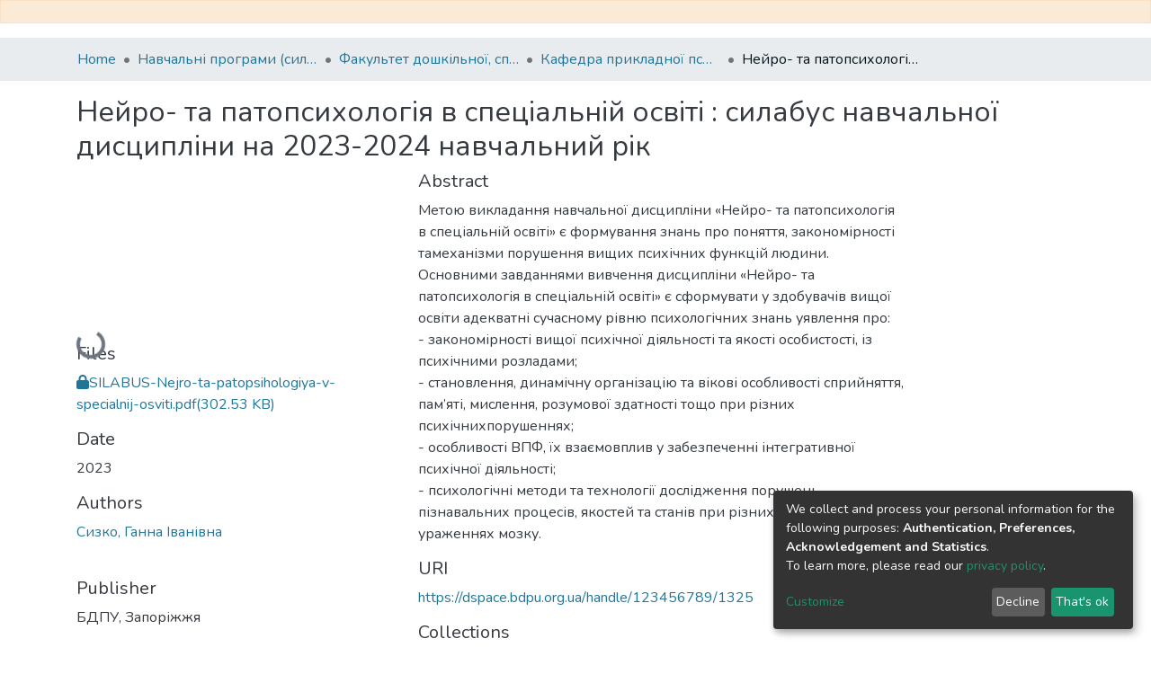

--- FILE ---
content_type: application/javascript; charset=UTF-8
request_url: https://dspace.bdpu.org.ua/7074.3486a9c28dc2315f.js
body_size: 1198
content:
"use strict";(self.webpackChunkdspace_angular=self.webpackChunkdspace_angular||[]).push([[7074],{67074:(u,_,n)=>{n.r(_),n.d(_,{HeaderComponent:()=>E});var l=n(36630),e=n(5e3),d=n(17656),s=n(74202),i=n(39752),p=n(93963),c=n(96033),g=n(77485),m=n(97125),v=n(85965),h=n(42466);let E=(()=>{class a extends l.HeaderComponent{}return a.\u0275fac=function(){let t;return function(o){return(t||(t=e.\u0275\u0275getInheritedFactory(a)))(o||a)}}(),a.\u0275cmp=e.\u0275\u0275defineComponent({type:a,selectors:[["ds-header"]],features:[e.\u0275\u0275InheritDefinitionFeature],decls:18,vars:9,consts:[[1,"header"],["role","navigation",1,"container","navbar","navbar-expand-md","px-0"],[1,"d-flex","flex-grow-1"],["routerLink","/home",1,"navbar-brand","m-2"],["src","assets/bspu/images/logo.png"],[1,"d-flex","flex-grow-1","ml-auto","justify-content-end","align-items-center"],[1,"navbar-search"],[1,"pl-2"],["type","button","aria-controls","collapsingNav","aria-expanded","false",1,"navbar-toggler",3,"click"],["aria-hidden","true",1,"navbar-toggler-icon","fas","fa-bars","fa-fw"]],template:function(r,o){1&r&&(e.\u0275\u0275elementStart(0,"header",0)(1,"nav",1),e.\u0275\u0275pipe(2,"translate"),e.\u0275\u0275elementStart(3,"div",2)(4,"a",3),e.\u0275\u0275element(5,"img",4),e.\u0275\u0275pipe(6,"translate"),e.\u0275\u0275elementEnd()(),e.\u0275\u0275elementStart(7,"div",5),e.\u0275\u0275element(8,"ds-search-navbar",6)(9,"ds-lang-switch")(10,"ds-context-help-toggle")(11,"ds-themed-auth-nav-menu")(12,"ds-impersonate-navbar"),e.\u0275\u0275elementStart(13,"div",7)(14,"button",8),e.\u0275\u0275listener("click",function(){return o.toggleNavbar()}),e.\u0275\u0275pipe(15,"translate"),e.\u0275\u0275element(16,"span",9),e.\u0275\u0275elementEnd()()()(),e.\u0275\u0275element(17,"ds-themed-navbar"),e.\u0275\u0275elementEnd()),2&r&&(e.\u0275\u0275advance(1),e.\u0275\u0275attribute("aria-label",e.\u0275\u0275pipeBind1(2,3,"nav.user.description")),e.\u0275\u0275advance(4),e.\u0275\u0275attribute("alt",e.\u0275\u0275pipeBind1(6,5,"menu.header.image.logo")),e.\u0275\u0275advance(9),e.\u0275\u0275attribute("aria-label",e.\u0275\u0275pipeBind1(15,7,"nav.toggle")))},directives:[d.M2,s.yS,i.SearchNavbarComponent,p.u,c.H,g.j,m.$,v.n],pipes:[h.X$],styles:["@media screen and (min-width: 768px){nav.navbar[_ngcontent-%COMP%]{display:none}.header[_ngcontent-%COMP%]{background-color:var(--ds-header-bg)}}@media screen and (max-width: 768px){.navbar-brand[_ngcontent-%COMP%]   img[_ngcontent-%COMP%]{height:var(--ds-header-logo-height-xs)}}.navbar-toggler[_ngcontent-%COMP%]   .navbar-toggler-icon[_ngcontent-%COMP%]{background-image:none!important}.navbar-toggler[_ngcontent-%COMP%]   .navbar-toggler-icon[_ngcontent-%COMP%]{line-height:1.5;color:var(--bs-link-color)}"]}),a})()}}]);